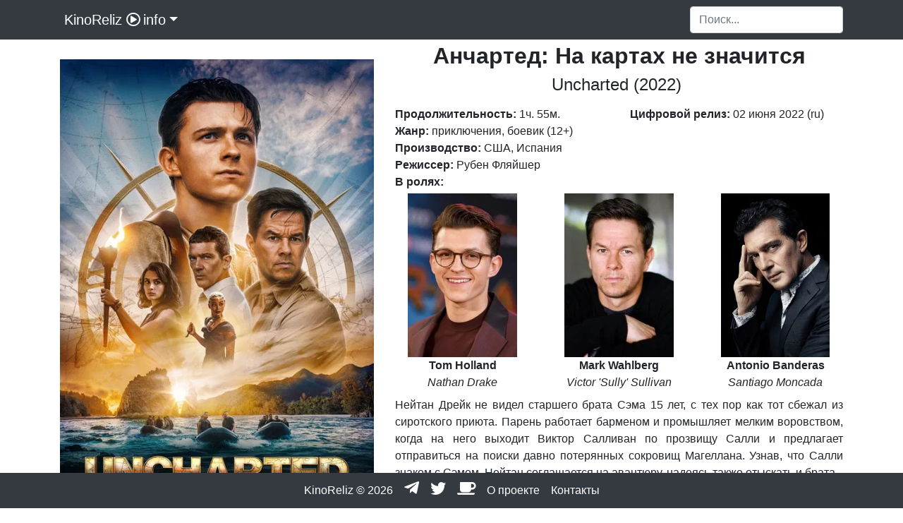

--- FILE ---
content_type: text/html; charset=utf-8
request_url: https://kinoreliz.info/movie/uncharted_2022
body_size: 18075
content:
<!DOCTYPE html>
<html>
<head>
    <meta charset="utf-8" />
    <meta name="viewport" content="width=device-width, initial-scale=1.0" />
    <meta name="keywords" content="анчартед:,на,картах,не,значится,,uncharted,2022,экспедиция,сокровище,ограбление,корабль,археолог,iTunes,уведомление,документальный,художественный,описание,актеры,роли,постер,рейтинг,imdb,кинопоиск,metascore,rottentomatoes,HDRip,DVDRip,1080p,720p" />
    <meta name="description" content="Нейтан Дрейк не видел старшего брата Сэма 15 лет, с тех пор как тот сбежал из сиротского приюта. Парень работает барменом и промышляет мелким воровством, когда на него выходит Виктор Салливан по прозвищу Салли и предлагает отправиться на поиски давно потерянных сокровищ Магеллана. Узнав, что Салли знаком с Сэмом, Нейтан соглашается на авантюру, надеясь также отыскать и брата." />
    
    <meta property="og:title" content="Анчартед: На картах не значится  (2022)" />
    <meta property="og:description" content="Нейтан Дрейк не видел старшего брата Сэма 15 лет, с тех пор как тот сбежал из сиротского приюта. Парень работает барменом и промышляет мелким воровством, когда на него выходит Виктор Салливан по прозвищу Салли и предлагает отправиться на поиски давно потерянных сокровищ Магеллана. Узнав, что Салли знаком с Сэмом, Нейтан соглашается на авантюру, надеясь также отыскать и брата." />
    <meta property="og:image" content="https://image.tmdb.org/t/p/w500/1lqZmzvKVUdBy3theTfHq0SJcqR.jpg" />
    <meta property="og:url" content="https://www.kinoreliz.info/movie/uncharted_2022" />


    <title>Анчартед: На картах не значится  (2022) - описание, рейтинги</title>

    <script async src="https://www.googletagmanager.com/gtag/js?id=UA-54325885-5"></script>
    <script>
        window.dataLayer = window.dataLayer || [];
        function gtag() { dataLayer.push(arguments); }
        gtag('js', new Date());

        gtag('config', 'UA-54325885-5');
    </script>

    

    
    <link rel="stylesheet" href="https://cdnjs.cloudflare.com/ajax/libs/font-awesome/4.7.0/css/font-awesome.min.css">
    <link rel="icon" type="image/png" href="https://www.kinoreliz.info/favicon.ico" />
    <link href="/Content/css?v=W6xyv92txGpaBZJnvCyhGXLXwZSFHUWKmnyZxdOuTc41" rel="stylesheet"/>

    <script src="/bundles/modernizr?v=inCVuEFe6J4Q07A0AcRsbJic_UE5MwpRMNGcOtk94TE1"></script>

    

</head>
<body>
    <nav class="navbar navbar-expand-lg navbar-dark bg-dark fixed-top">
        <div class="container">
            <div class="nav-item active dropdown">
                <a class="navbar-brand" href="/">&nbsp;KinoReliz&nbsp;<i class="fa fa-play-circle" style="font-weight:normal;"></i></a>
                <a class="navbar-brand dropdown-toggle" href="#" id="navbarDropdown" data-toggle="dropdown">info</a>
                <div class="dropdown-menu" aria-labelledby="navbarDropdown">
                    <a class="dropdown-item" href="/action">Боевик</a>
                    <a class="dropdown-item" href="/western">Вестерн</a>
                    <a class="dropdown-item" href="/war">Военный</a>
                    <a class="dropdown-item" href="/mystery">Детектив</a>
                    <a class="dropdown-item" href="/documentary">Документальный</a>
                    <a class="dropdown-item" href="/drama">Драма</a>
                    <a class="dropdown-item" href="/history">История</a>
                    <a class="dropdown-item" href="/comedy">Комедия</a>
                    <a class="dropdown-item" href="/crime">Криминал</a>
                    <a class="dropdown-item" href="/romance">Мелодрама</a>
                    <a class="dropdown-item" href="/music">Музыка</a>
                    <a class="dropdown-item" href="/animation">Мультфильм</a>
                    <a class="dropdown-item" href="/family">Семейный</a>
                    <a class="dropdown-item" href="/adventure">Приключения</a>
                    <a class="dropdown-item" href="/tv_movie">Телевизионный</a>
                    <a class="dropdown-item" href="/thriller">Триллер</a>
                    <a class="dropdown-item" href="/horror">Ужасы</a>
                    <a class="dropdown-item" href="/science_fiction">Фантастика</a>
                    <a class="dropdown-item" href="/fantasy">Фэнтези</a>
                </div>
            </div>

            <button class="navbar-toggler" type="button" data-toggle="collapse" data-target="#navbarResponsive" aria-controls="navbarResponsive" aria-expanded="false" aria-label="Toggle navigation">
                <span class="navbar-toggler-icon"></span>
            </button>
            <div class="collapse navbar-collapse" id="navbarResponsive">
                <ul class="navbar-nav ml-auto">
                    <li class="nav-item active">
                        <div class="active-cyan-3 active-cyan-4">
                            <form action="/search">
                                <input class="form-control" type="text" id="id" name="id" placeholder="Поиск..." aria-label="Search">
                            </form>
                        </div>
                    </li>
                    
                    

                    
                </ul>
            </div>
        </div>
    </nav>

    <div class="container">
        


    <div class="row" itemscope itemtype="http://schema.org/Movie">
        <div class="col-lg-5 text-center movie_name">
            <img src="https://image.tmdb.org/t/p/w500/1lqZmzvKVUdBy3theTfHq0SJcqR.jpg" class="img-fluid mt-4" alt="Uncharted (2022)">
            <div class="row mt-4">
                    <div class="col-3 darklink" title="6.3/294994">
                        <div class="class-box">
                            <div class="bg-primary">
                                <i class="fas fa-couch big-centered-icon up60"></i>
                            </div>
                            <div class="box-content mt-1">
                                <h3><a href="https://www.imdb.com/title/tt1464335" target="_blank"><b>6.3</b></a></h3>
                                
                                <h6><a href="https://www.imdb.com/title/tt1464335" target="_blank">IMDB</a></h6>
                            </div>
                        </div>
                    </div>
                                    <div class="col-3 darklink" title="6.8/261798">
                        <div class="class-box">
                            <div class="bg-primary">
                                <i class="fas fa-couch big-centered-icon up60"></i>
                            </div>
                            <div class="box-content mt-1">
                                <h3><a href="https://www.kinopoisk.ru/film/468373" target="_blank"><b>6.8</b></a></h3>
                                <h6><a href="https://www.kinopoisk.ru/film/468373" target="_blank">Кинопоиск</a></h6>
                            </div>
                        </div>
                    </div>
                                    <div class="col-3 darklink" title="45">
                        <div class="class-box">
                            <div class="bg-primary">
                                <i class="fas fa-couch big-centered-icon up40"></i>
                            </div>
                            <div class="box-content mt-1">
                                <h3><a href="https://www.imdb.com/title/tt1464335/criticreviews?ref_=tt_ov_rt" target="_blank"><b>45</b></a></h3>
                                <h6><a href="https://www.imdb.com/title/tt1464335/criticreviews?ref_=tt_ov_rt" target="_blank">Metascore</a></h6>
                            </div>
                        </div>
                    </div>
                                    <div class="col-3 darklink" title="41/244">
                        <div class="class-box">
                            <div class="bg-primary">
                                <i class="fas fa-couch big-centered-icon up40"></i>
                            </div>
                            <div class="box-content mt-1">
                                <h3><b><a href="https://www.rottentomatoes.com/m/uncharted_2022" target="_blank">41</a></b></h3>
                                <h6><a href="https://www.rottentomatoes.com/m/uncharted_2022" target="_blank">Tomatometer</a></h6>
                            </div>
                        </div>
                    </div>
                                    <div class="col-1 mt-1">
                        &nbsp;<br /><br /><br />
                    </div>
            </div>

            <div class="col-lg-12 d-none d-lg-block">
                        <div class="row">
            <div class="col-12 card card-header card-body lt" style="margin-bottom:10px; margin-top:10px;">
                <b>Похожие:</b>
            </div>
                <div class="col-6">
                    <div class="my-2 shadow-sm">
                        <a href="https://www.kinoreliz.info/movie/the_hobbit_the_battle_of_the_five_armies_2014"><img class="card-img-top" src="https://www.kinoreliz.info/storageA/6/9/4/6/3/3/the_hobbit_the_battle_of_the_five_armies_2014_poster.jpg" alt="Хоббит: Битва пяти воинств (2014)"></a>
                    </div>
                </div>
                <div class="col-6">
                    <div class="my-2 shadow-sm">
                        <a href="https://www.kinoreliz.info/movie/lightyear_2022"><img class="card-img-top" src="https://image.tmdb.org/t/p/w500/ziGj92OzdcYLrcCKccTS1BhvpRO.jpg" alt="Базз Лайтер (2022)"></a>
                    </div>
                </div>
        </div>


            </div>
        </div>
        <div class="col-lg-7 text-center">
            <div class="row">
                <div class="col-lg-12">
                        <h1 itemprop="name">
                            Анчартед: На картах не значится 
                        </h1>
                        <h4>
                            Uncharted (2022)&nbsp;
                                                                                                            </h4>
                </div>
            </div>
            <div class="row mt-2">
                <div class="col-lg-6 text-left">
                    <b>Продолжительность:</b>
                        <time itemprop="duration" datetime="PT1H55M">1ч. 55м.</time>
                </div>
                <div class="col-lg-6 text-left">
                    <b>Цифровой релиз:</b>
                        <time itemprop="datePublished" datetime="2022-06-02">02 июня 2022</time><span>&nbsp;(ru)</span>
                </div>
                <div class="col-lg-12 text-left">
                    <b>Жанр:</b> <span itemprop="genre">приключения, боевик</span> (12+)<br />
                    <b>Производство:</b> США, Испания 
                </div>
            </div>
            <div class="row mt-0">
                <div class="col-12 text-left">
                        <b>Режиссер:</b> Рубен Фляйшер                        <br />
                </div>
                    <div class="col-12 text-left">

                        <b>В ролях:</b>
                    </div>
                        <div class="col-lg-4 mt-1 col-sm-12">
                            <div class="row">
                                <div class="col-lg-10 offset-lg-1 col-sm-6 text-center">
                                    <img style="object-fit: scale-down;" src="https://image.tmdb.org/t/p/w200/bBRlrpJm9XkNSg0YT5LCaxqoFMX.jpg" class="img-fluid" alt="Tom Holland" />
                                </div>
                                <div class="col-lg-12 col-sm-6 text-lg-center text-sm-left">
                                    <b>Tom Holland</b><br />
                                    <i>Nathan Drake</i>
                                </div>
                            </div>
                        </div>
                        <div class="col-lg-4 mt-1 col-sm-12">
                            <div class="row">
                                <div class="col-lg-10 offset-lg-1 col-sm-6 text-center">
                                    <img style="object-fit: scale-down;" src="https://image.tmdb.org/t/p/w200/bTEFpaWd7A6AZVWOqKKBWzKEUe8.jpg" class="img-fluid" alt="Mark Wahlberg" />
                                </div>
                                <div class="col-lg-12 col-sm-6 text-lg-center text-sm-left">
                                    <b>Mark Wahlberg</b><br />
                                    <i>Victor 'Sully' Sullivan</i>
                                </div>
                            </div>
                        </div>
                        <div class="col-lg-4 mt-1 col-sm-12">
                            <div class="row">
                                <div class="col-lg-10 offset-lg-1 col-sm-6 text-center">
                                    <img style="object-fit: scale-down;" src="https://image.tmdb.org/t/p/w200/iWIUEwgn2KW50MssR7tdPeFoRGW.jpg" class="img-fluid" alt="Antonio Banderas" />
                                </div>
                                <div class="col-lg-12 col-sm-6 text-lg-center text-sm-left">
                                    <b>Antonio Banderas</b><br />
                                    <i>Santiago Moncada</i>
                                </div>
                            </div>
                        </div>
            </div>
            <div class="row">
                <div class="col-lg-12 text-justify mt-2">
                    <p itemprop="description">Нейтан Дрейк не видел старшего брата Сэма 15 лет, с тех пор как тот сбежал из сиротского приюта. Парень работает барменом и промышляет мелким воровством, когда на него выходит Виктор Салливан по прозвищу Салли и предлагает отправиться на поиски давно потерянных сокровищ Магеллана. Узнав, что Салли знаком с Сэмом, Нейтан соглашается на авантюру, надеясь также отыскать и брата.</p>
                </div>
            </div>
                <div class="row">
                    <div class="col-lg-12">
                        <div class="embed-responsive embed-responsive-16by9">
                            <iframe class="embed-responsive-item" src="https://www.youtube.com/embed/i0XvzdqAb9k" allowfullscreen></iframe>
                        </div>
                    </div>
                </div>
        </div>

        <div class="col-lg-12 d-block d-lg-none">
                    <div class="row">
            <div class="col-12 card card-header card-body lt" style="margin-bottom:10px; margin-top:10px;">
                <b>Похожие:</b>
            </div>
                <div class="col-6">
                    <div class="my-2 shadow-sm">
                        <a href="https://www.kinoreliz.info/movie/the_hobbit_the_battle_of_the_five_armies_2014"><img class="card-img-top" src="https://www.kinoreliz.info/storageA/6/9/4/6/3/3/the_hobbit_the_battle_of_the_five_armies_2014_poster.jpg" alt="Хоббит: Битва пяти воинств (2014)"></a>
                    </div>
                </div>
                <div class="col-6">
                    <div class="my-2 shadow-sm">
                        <a href="https://www.kinoreliz.info/movie/lightyear_2022"><img class="card-img-top" src="https://image.tmdb.org/t/p/w500/ziGj92OzdcYLrcCKccTS1BhvpRO.jpg" alt="Базз Лайтер (2022)"></a>
                    </div>
                </div>
        </div>


        </div>
    </div>

    </div>

    <footer class="bg-dark">
        <div class="container">
            <p class="text-center text-white">
                KinoReliz &copy; 2026&nbsp;&nbsp;&nbsp;
                <a href="https://t.me/kinoreliz"><i class="fab fa-telegram-plane"></i></a>&nbsp;&nbsp;&nbsp;
                <a href="https://twitter.com/kinoreliz_info"><i class="fab fa-twitter sm"></i></a>&nbsp;&nbsp;&nbsp;
                <a href="https://www.buymeacoffee.com/kinoreliz"><i class="fas fa-coffee sml"></i></a>&nbsp;&nbsp;&nbsp;
                <a href="/binder/about">О проекте</a>&nbsp;&nbsp;&nbsp;
                <a href="/binder/feedback">Контакты</a>
            </p>
        </div>
    </footer>

    <script src="/bundles/jquery?v=2u0aRenDpYxArEyILB59ETSCA2cfQkSMlxb6jbMBqf81"></script>

    <script src="/bundles/bootstrap?v=ESck_wvaWCiF5JsitLMh765lhMnw7BVBtZE-YUTa4Ns1"></script>


    
</body>
</html>
